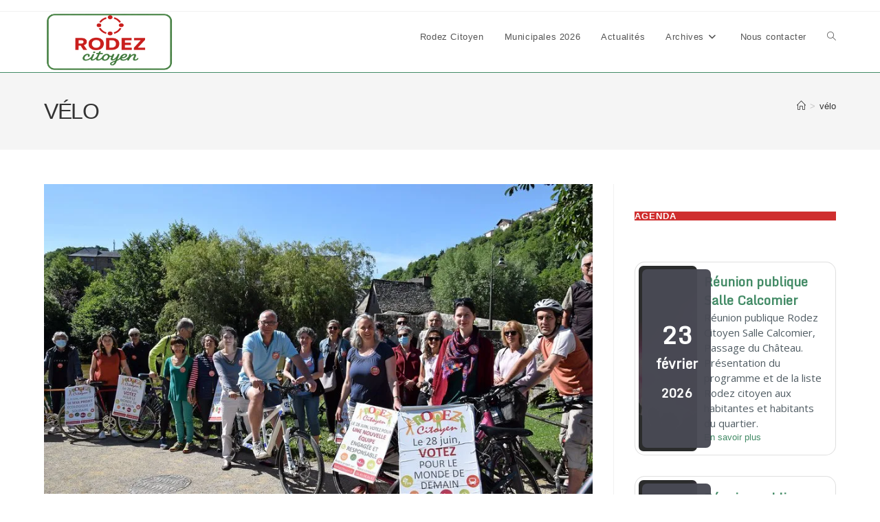

--- FILE ---
content_type: text/html; charset=UTF-8
request_url: https://www.rodezcitoyen.fr/tag/velo
body_size: 20773
content:
<!DOCTYPE html>
<html class="html" lang="fr-FR" itemscope itemtype="https://schema.org/WebSite">
<head>
	<meta charset="UTF-8">
	<link rel="profile" href="https://gmpg.org/xfn/11">

	<meta name='robots' content='index, follow, max-image-preview:large, max-snippet:-1, max-video-preview:-1' />
<meta name="viewport" content="width=device-width, initial-scale=1">
	<!-- This site is optimized with the Yoast SEO plugin v26.8 - https://yoast.com/product/yoast-seo-wordpress/ -->
	<title>Archives des vélo - Rodez Citoyen</title>
	<link rel="canonical" href="https://www.rodezcitoyen.fr/tag/velo" />
	<meta property="og:locale" content="fr_FR" />
	<meta property="og:type" content="article" />
	<meta property="og:title" content="Archives des vélo - Rodez Citoyen" />
	<meta property="og:url" content="https://www.rodezcitoyen.fr/tag/velo" />
	<meta property="og:site_name" content="Rodez Citoyen" />
	<meta property="og:image" content="https://i0.wp.com/www.rodezcitoyen.fr/wp-content/uploads/2019/07/xxxrku2k528gc0sck4.jpg?fit=1500%2C600&ssl=1" />
	<meta property="og:image:width" content="1500" />
	<meta property="og:image:height" content="600" />
	<meta property="og:image:type" content="image/jpeg" />
	<meta name="twitter:card" content="summary_large_image" />
	<meta name="twitter:site" content="@rodezCitoyen" />
	<script type="application/ld+json" class="yoast-schema-graph">{"@context":"https://schema.org","@graph":[{"@type":"CollectionPage","@id":"https://www.rodezcitoyen.fr/tag/velo","url":"https://www.rodezcitoyen.fr/tag/velo","name":"Archives des vélo - Rodez Citoyen","isPartOf":{"@id":"https://www.rodezcitoyen.fr/#website"},"primaryImageOfPage":{"@id":"https://www.rodezcitoyen.fr/tag/velo#primaryimage"},"image":{"@id":"https://www.rodezcitoyen.fr/tag/velo#primaryimage"},"thumbnailUrl":"https://i0.wp.com/www.rodezcitoyen.fr/wp-content/uploads/2020/06/article-depeche-15-juin.jpg?fit=885%2C500&ssl=1","breadcrumb":{"@id":"https://www.rodezcitoyen.fr/tag/velo#breadcrumb"},"inLanguage":"fr-FR"},{"@type":"ImageObject","inLanguage":"fr-FR","@id":"https://www.rodezcitoyen.fr/tag/velo#primaryimage","url":"https://i0.wp.com/www.rodezcitoyen.fr/wp-content/uploads/2020/06/article-depeche-15-juin.jpg?fit=885%2C500&ssl=1","contentUrl":"https://i0.wp.com/www.rodezcitoyen.fr/wp-content/uploads/2020/06/article-depeche-15-juin.jpg?fit=885%2C500&ssl=1","width":885,"height":500,"caption":"DSC_2096.JPG Reçu par mail le 20/04/2017 DSC_2096"},{"@type":"BreadcrumbList","@id":"https://www.rodezcitoyen.fr/tag/velo#breadcrumb","itemListElement":[{"@type":"ListItem","position":1,"name":"Accueil","item":"https://www.rodezcitoyen.fr/"},{"@type":"ListItem","position":2,"name":"vélo"}]},{"@type":"WebSite","@id":"https://www.rodezcitoyen.fr/#website","url":"https://www.rodezcitoyen.fr/","name":"Rodez Citoyen","description":"Agissons ensemble pour mieux vivre notre ville","publisher":{"@id":"https://www.rodezcitoyen.fr/#organization"},"potentialAction":[{"@type":"SearchAction","target":{"@type":"EntryPoint","urlTemplate":"https://www.rodezcitoyen.fr/?s={search_term_string}"},"query-input":{"@type":"PropertyValueSpecification","valueRequired":true,"valueName":"search_term_string"}}],"inLanguage":"fr-FR"},{"@type":"Organization","@id":"https://www.rodezcitoyen.fr/#organization","name":"Rodez Citoyen","url":"https://www.rodezcitoyen.fr/","logo":{"@type":"ImageObject","inLanguage":"fr-FR","@id":"https://www.rodezcitoyen.fr/#/schema/logo/image/","url":"https://i0.wp.com/www.rodezcitoyen.fr/wp-content/uploads/2020/07/logo.png?fit=932%2C569&ssl=1","contentUrl":"https://i0.wp.com/www.rodezcitoyen.fr/wp-content/uploads/2020/07/logo.png?fit=932%2C569&ssl=1","width":932,"height":569,"caption":"Rodez Citoyen"},"image":{"@id":"https://www.rodezcitoyen.fr/#/schema/logo/image/"},"sameAs":["https://www.facebook.com/rodezcitoyen","https://x.com/rodezCitoyen","https://www.instagram.com/rodezcitoyen","https://www.youtube.com/channel/UCbNIXgoaGv8lBCk4S0sVCDA"]},{"@type":"Event","name":"Tirage au sort citoyen","description":"Mercredi 14 janvier à 12h30 à la Maison des associations : tirage au sort de ruthénoises et ruthénois pour participer à la liste Rodez Citoyen pour les élections municipales du 15 [&hellip;]","url":"https://www.rodezcitoyen.fr/evenement/tirage-au-sort-citoyen-2/","eventAttendanceMode":"https://schema.org/OfflineEventAttendanceMode","eventStatus":"https://schema.org/EventScheduled","startDate":"2026-01-14T12:30:00+02:00","endDate":"2026-01-14T14:00:00+02:00","@id":"https://www.rodezcitoyen.fr/evenement/tirage-au-sort-citoyen-2#event"},{"@type":"Event","name":"Tirage au sort citoyen","description":"Mercredi 14 janvier à 12h30 à la Maison des associations&nbsp;: tirage au sort de ruthénoises et ruthénois pour participer à la liste Rodez Citoyen pour les élections municipales du 15 [&hellip;]","url":"https://www.rodezcitoyen.fr/evenement/tirage-au-sort-citoyen/","eventAttendanceMode":"https://schema.org/OfflineEventAttendanceMode","eventStatus":"https://schema.org/EventScheduled","startDate":"2026-01-14T12:30:00+02:00","endDate":"2026-01-14T14:00:00+02:00","@id":"https://www.rodezcitoyen.fr/evenement/tirage-au-sort-citoyen#event"},{"@type":"Event","name":"Élection du binôme tête de liste","description":"Élection sans candidat pour désigner le binôme tête de liste de la liste Rodez Citoyen.","url":"https://www.rodezcitoyen.fr/evenement/election-du-binome-tete-de-liste/","eventAttendanceMode":"https://schema.org/OfflineEventAttendanceMode","eventStatus":"https://schema.org/EventScheduled","startDate":"2026-01-18T14:00:00+02:00","endDate":"2026-01-18T17:00:00+02:00","@id":"https://www.rodezcitoyen.fr/evenement/election-du-binome-tete-de-liste#event"}]}</script>
	<!-- / Yoast SEO plugin. -->


<link rel='dns-prefetch' href='//www.rodezcitoyen.fr' />
<link rel='dns-prefetch' href='//www.googletagmanager.com' />
<link rel='dns-prefetch' href='//stats.wp.com' />
<link rel='preconnect' href='//c0.wp.com' />
<link rel='preconnect' href='//i0.wp.com' />
<link rel="alternate" type="application/rss+xml" title="Rodez Citoyen &raquo; Flux" href="https://www.rodezcitoyen.fr/feed" />
<link rel="alternate" type="application/rss+xml" title="Rodez Citoyen &raquo; Flux des commentaires" href="https://www.rodezcitoyen.fr/comments/feed" />
<link rel="alternate" type="text/calendar" title="Rodez Citoyen &raquo; Flux iCal" href="https://www.rodezcitoyen.fr/evenements/?ical=1" />
<link rel="alternate" type="application/rss+xml" title="Rodez Citoyen &raquo; Flux de l’étiquette vélo" href="https://www.rodezcitoyen.fr/tag/velo/feed" />
<style>
            .izbet-tooltip{
                --text-color: #247DE0;
                --border-color: #247DE0;
                --tooltip-text-color: #FFFFFF;
                --tooltip-background-color: rgba(0, 010, 030, .85);
                --tooltip-font-size: .8rem;
                --tooltip-padding: .6rem;
                --tooltip-border-radius: .3rem;
            }
        </style><style id='wp-img-auto-sizes-contain-inline-css'>
img:is([sizes=auto i],[sizes^="auto," i]){contain-intrinsic-size:3000px 1500px}
/*# sourceURL=wp-img-auto-sizes-contain-inline-css */
</style>
<style id='wp-emoji-styles-inline-css'>

	img.wp-smiley, img.emoji {
		display: inline !important;
		border: none !important;
		box-shadow: none !important;
		height: 1em !important;
		width: 1em !important;
		margin: 0 0.07em !important;
		vertical-align: -0.1em !important;
		background: none !important;
		padding: 0 !important;
	}
/*# sourceURL=wp-emoji-styles-inline-css */
</style>
<link rel='stylesheet' id='wp-block-library-css' href='https://c0.wp.com/c/6.9/wp-includes/css/dist/block-library/style.min.css' media='all' />
<style id='wp-block-library-theme-inline-css'>
.wp-block-audio :where(figcaption){color:#555;font-size:13px;text-align:center}.is-dark-theme .wp-block-audio :where(figcaption){color:#ffffffa6}.wp-block-audio{margin:0 0 1em}.wp-block-code{border:1px solid #ccc;border-radius:4px;font-family:Menlo,Consolas,monaco,monospace;padding:.8em 1em}.wp-block-embed :where(figcaption){color:#555;font-size:13px;text-align:center}.is-dark-theme .wp-block-embed :where(figcaption){color:#ffffffa6}.wp-block-embed{margin:0 0 1em}.blocks-gallery-caption{color:#555;font-size:13px;text-align:center}.is-dark-theme .blocks-gallery-caption{color:#ffffffa6}:root :where(.wp-block-image figcaption){color:#555;font-size:13px;text-align:center}.is-dark-theme :root :where(.wp-block-image figcaption){color:#ffffffa6}.wp-block-image{margin:0 0 1em}.wp-block-pullquote{border-bottom:4px solid;border-top:4px solid;color:currentColor;margin-bottom:1.75em}.wp-block-pullquote :where(cite),.wp-block-pullquote :where(footer),.wp-block-pullquote__citation{color:currentColor;font-size:.8125em;font-style:normal;text-transform:uppercase}.wp-block-quote{border-left:.25em solid;margin:0 0 1.75em;padding-left:1em}.wp-block-quote cite,.wp-block-quote footer{color:currentColor;font-size:.8125em;font-style:normal;position:relative}.wp-block-quote:where(.has-text-align-right){border-left:none;border-right:.25em solid;padding-left:0;padding-right:1em}.wp-block-quote:where(.has-text-align-center){border:none;padding-left:0}.wp-block-quote.is-large,.wp-block-quote.is-style-large,.wp-block-quote:where(.is-style-plain){border:none}.wp-block-search .wp-block-search__label{font-weight:700}.wp-block-search__button{border:1px solid #ccc;padding:.375em .625em}:where(.wp-block-group.has-background){padding:1.25em 2.375em}.wp-block-separator.has-css-opacity{opacity:.4}.wp-block-separator{border:none;border-bottom:2px solid;margin-left:auto;margin-right:auto}.wp-block-separator.has-alpha-channel-opacity{opacity:1}.wp-block-separator:not(.is-style-wide):not(.is-style-dots){width:100px}.wp-block-separator.has-background:not(.is-style-dots){border-bottom:none;height:1px}.wp-block-separator.has-background:not(.is-style-wide):not(.is-style-dots){height:2px}.wp-block-table{margin:0 0 1em}.wp-block-table td,.wp-block-table th{word-break:normal}.wp-block-table :where(figcaption){color:#555;font-size:13px;text-align:center}.is-dark-theme .wp-block-table :where(figcaption){color:#ffffffa6}.wp-block-video :where(figcaption){color:#555;font-size:13px;text-align:center}.is-dark-theme .wp-block-video :where(figcaption){color:#ffffffa6}.wp-block-video{margin:0 0 1em}:root :where(.wp-block-template-part.has-background){margin-bottom:0;margin-top:0;padding:1.25em 2.375em}
/*# sourceURL=/wp-includes/css/dist/block-library/theme.min.css */
</style>
<style id='classic-theme-styles-inline-css'>
/*! This file is auto-generated */
.wp-block-button__link{color:#fff;background-color:#32373c;border-radius:9999px;box-shadow:none;text-decoration:none;padding:calc(.667em + 2px) calc(1.333em + 2px);font-size:1.125em}.wp-block-file__button{background:#32373c;color:#fff;text-decoration:none}
/*# sourceURL=/wp-includes/css/classic-themes.min.css */
</style>
<link rel='stylesheet' id='mediaelement-css' href='https://c0.wp.com/c/6.9/wp-includes/js/mediaelement/mediaelementplayer-legacy.min.css' media='all' />
<link rel='stylesheet' id='wp-mediaelement-css' href='https://c0.wp.com/c/6.9/wp-includes/js/mediaelement/wp-mediaelement.min.css' media='all' />
<style id='jetpack-sharing-buttons-style-inline-css'>
.jetpack-sharing-buttons__services-list{display:flex;flex-direction:row;flex-wrap:wrap;gap:0;list-style-type:none;margin:5px;padding:0}.jetpack-sharing-buttons__services-list.has-small-icon-size{font-size:12px}.jetpack-sharing-buttons__services-list.has-normal-icon-size{font-size:16px}.jetpack-sharing-buttons__services-list.has-large-icon-size{font-size:24px}.jetpack-sharing-buttons__services-list.has-huge-icon-size{font-size:36px}@media print{.jetpack-sharing-buttons__services-list{display:none!important}}.editor-styles-wrapper .wp-block-jetpack-sharing-buttons{gap:0;padding-inline-start:0}ul.jetpack-sharing-buttons__services-list.has-background{padding:1.25em 2.375em}
/*# sourceURL=https://www.rodezcitoyen.fr/wp-content/plugins/jetpack/_inc/blocks/sharing-buttons/view.css */
</style>
<link rel='stylesheet' id='izbet-styles-css' href='https://www.rodezcitoyen.fr/wp-content/plugins/iz-block-editor-tooltips/assets/build/styles/styles.css?ver=1768136610' media='all' />
<style id='global-styles-inline-css'>
:root{--wp--preset--aspect-ratio--square: 1;--wp--preset--aspect-ratio--4-3: 4/3;--wp--preset--aspect-ratio--3-4: 3/4;--wp--preset--aspect-ratio--3-2: 3/2;--wp--preset--aspect-ratio--2-3: 2/3;--wp--preset--aspect-ratio--16-9: 16/9;--wp--preset--aspect-ratio--9-16: 9/16;--wp--preset--color--black: #000000;--wp--preset--color--cyan-bluish-gray: #abb8c3;--wp--preset--color--white: #ffffff;--wp--preset--color--pale-pink: #f78da7;--wp--preset--color--vivid-red: #cf2e2e;--wp--preset--color--luminous-vivid-orange: #ff6900;--wp--preset--color--luminous-vivid-amber: #fcb900;--wp--preset--color--light-green-cyan: #7bdcb5;--wp--preset--color--vivid-green-cyan: #00d084;--wp--preset--color--pale-cyan-blue: #8ed1fc;--wp--preset--color--vivid-cyan-blue: #0693e3;--wp--preset--color--vivid-purple: #9b51e0;--wp--preset--gradient--vivid-cyan-blue-to-vivid-purple: linear-gradient(135deg,rgb(6,147,227) 0%,rgb(155,81,224) 100%);--wp--preset--gradient--light-green-cyan-to-vivid-green-cyan: linear-gradient(135deg,rgb(122,220,180) 0%,rgb(0,208,130) 100%);--wp--preset--gradient--luminous-vivid-amber-to-luminous-vivid-orange: linear-gradient(135deg,rgb(252,185,0) 0%,rgb(255,105,0) 100%);--wp--preset--gradient--luminous-vivid-orange-to-vivid-red: linear-gradient(135deg,rgb(255,105,0) 0%,rgb(207,46,46) 100%);--wp--preset--gradient--very-light-gray-to-cyan-bluish-gray: linear-gradient(135deg,rgb(238,238,238) 0%,rgb(169,184,195) 100%);--wp--preset--gradient--cool-to-warm-spectrum: linear-gradient(135deg,rgb(74,234,220) 0%,rgb(151,120,209) 20%,rgb(207,42,186) 40%,rgb(238,44,130) 60%,rgb(251,105,98) 80%,rgb(254,248,76) 100%);--wp--preset--gradient--blush-light-purple: linear-gradient(135deg,rgb(255,206,236) 0%,rgb(152,150,240) 100%);--wp--preset--gradient--blush-bordeaux: linear-gradient(135deg,rgb(254,205,165) 0%,rgb(254,45,45) 50%,rgb(107,0,62) 100%);--wp--preset--gradient--luminous-dusk: linear-gradient(135deg,rgb(255,203,112) 0%,rgb(199,81,192) 50%,rgb(65,88,208) 100%);--wp--preset--gradient--pale-ocean: linear-gradient(135deg,rgb(255,245,203) 0%,rgb(182,227,212) 50%,rgb(51,167,181) 100%);--wp--preset--gradient--electric-grass: linear-gradient(135deg,rgb(202,248,128) 0%,rgb(113,206,126) 100%);--wp--preset--gradient--midnight: linear-gradient(135deg,rgb(2,3,129) 0%,rgb(40,116,252) 100%);--wp--preset--font-size--small: 13px;--wp--preset--font-size--medium: 20px;--wp--preset--font-size--large: 36px;--wp--preset--font-size--x-large: 42px;--wp--preset--spacing--20: 0.44rem;--wp--preset--spacing--30: 0.67rem;--wp--preset--spacing--40: 1rem;--wp--preset--spacing--50: 1.5rem;--wp--preset--spacing--60: 2.25rem;--wp--preset--spacing--70: 3.38rem;--wp--preset--spacing--80: 5.06rem;--wp--preset--shadow--natural: 6px 6px 9px rgba(0, 0, 0, 0.2);--wp--preset--shadow--deep: 12px 12px 50px rgba(0, 0, 0, 0.4);--wp--preset--shadow--sharp: 6px 6px 0px rgba(0, 0, 0, 0.2);--wp--preset--shadow--outlined: 6px 6px 0px -3px rgb(255, 255, 255), 6px 6px rgb(0, 0, 0);--wp--preset--shadow--crisp: 6px 6px 0px rgb(0, 0, 0);}:where(.is-layout-flex){gap: 0.5em;}:where(.is-layout-grid){gap: 0.5em;}body .is-layout-flex{display: flex;}.is-layout-flex{flex-wrap: wrap;align-items: center;}.is-layout-flex > :is(*, div){margin: 0;}body .is-layout-grid{display: grid;}.is-layout-grid > :is(*, div){margin: 0;}:where(.wp-block-columns.is-layout-flex){gap: 2em;}:where(.wp-block-columns.is-layout-grid){gap: 2em;}:where(.wp-block-post-template.is-layout-flex){gap: 1.25em;}:where(.wp-block-post-template.is-layout-grid){gap: 1.25em;}.has-black-color{color: var(--wp--preset--color--black) !important;}.has-cyan-bluish-gray-color{color: var(--wp--preset--color--cyan-bluish-gray) !important;}.has-white-color{color: var(--wp--preset--color--white) !important;}.has-pale-pink-color{color: var(--wp--preset--color--pale-pink) !important;}.has-vivid-red-color{color: var(--wp--preset--color--vivid-red) !important;}.has-luminous-vivid-orange-color{color: var(--wp--preset--color--luminous-vivid-orange) !important;}.has-luminous-vivid-amber-color{color: var(--wp--preset--color--luminous-vivid-amber) !important;}.has-light-green-cyan-color{color: var(--wp--preset--color--light-green-cyan) !important;}.has-vivid-green-cyan-color{color: var(--wp--preset--color--vivid-green-cyan) !important;}.has-pale-cyan-blue-color{color: var(--wp--preset--color--pale-cyan-blue) !important;}.has-vivid-cyan-blue-color{color: var(--wp--preset--color--vivid-cyan-blue) !important;}.has-vivid-purple-color{color: var(--wp--preset--color--vivid-purple) !important;}.has-black-background-color{background-color: var(--wp--preset--color--black) !important;}.has-cyan-bluish-gray-background-color{background-color: var(--wp--preset--color--cyan-bluish-gray) !important;}.has-white-background-color{background-color: var(--wp--preset--color--white) !important;}.has-pale-pink-background-color{background-color: var(--wp--preset--color--pale-pink) !important;}.has-vivid-red-background-color{background-color: var(--wp--preset--color--vivid-red) !important;}.has-luminous-vivid-orange-background-color{background-color: var(--wp--preset--color--luminous-vivid-orange) !important;}.has-luminous-vivid-amber-background-color{background-color: var(--wp--preset--color--luminous-vivid-amber) !important;}.has-light-green-cyan-background-color{background-color: var(--wp--preset--color--light-green-cyan) !important;}.has-vivid-green-cyan-background-color{background-color: var(--wp--preset--color--vivid-green-cyan) !important;}.has-pale-cyan-blue-background-color{background-color: var(--wp--preset--color--pale-cyan-blue) !important;}.has-vivid-cyan-blue-background-color{background-color: var(--wp--preset--color--vivid-cyan-blue) !important;}.has-vivid-purple-background-color{background-color: var(--wp--preset--color--vivid-purple) !important;}.has-black-border-color{border-color: var(--wp--preset--color--black) !important;}.has-cyan-bluish-gray-border-color{border-color: var(--wp--preset--color--cyan-bluish-gray) !important;}.has-white-border-color{border-color: var(--wp--preset--color--white) !important;}.has-pale-pink-border-color{border-color: var(--wp--preset--color--pale-pink) !important;}.has-vivid-red-border-color{border-color: var(--wp--preset--color--vivid-red) !important;}.has-luminous-vivid-orange-border-color{border-color: var(--wp--preset--color--luminous-vivid-orange) !important;}.has-luminous-vivid-amber-border-color{border-color: var(--wp--preset--color--luminous-vivid-amber) !important;}.has-light-green-cyan-border-color{border-color: var(--wp--preset--color--light-green-cyan) !important;}.has-vivid-green-cyan-border-color{border-color: var(--wp--preset--color--vivid-green-cyan) !important;}.has-pale-cyan-blue-border-color{border-color: var(--wp--preset--color--pale-cyan-blue) !important;}.has-vivid-cyan-blue-border-color{border-color: var(--wp--preset--color--vivid-cyan-blue) !important;}.has-vivid-purple-border-color{border-color: var(--wp--preset--color--vivid-purple) !important;}.has-vivid-cyan-blue-to-vivid-purple-gradient-background{background: var(--wp--preset--gradient--vivid-cyan-blue-to-vivid-purple) !important;}.has-light-green-cyan-to-vivid-green-cyan-gradient-background{background: var(--wp--preset--gradient--light-green-cyan-to-vivid-green-cyan) !important;}.has-luminous-vivid-amber-to-luminous-vivid-orange-gradient-background{background: var(--wp--preset--gradient--luminous-vivid-amber-to-luminous-vivid-orange) !important;}.has-luminous-vivid-orange-to-vivid-red-gradient-background{background: var(--wp--preset--gradient--luminous-vivid-orange-to-vivid-red) !important;}.has-very-light-gray-to-cyan-bluish-gray-gradient-background{background: var(--wp--preset--gradient--very-light-gray-to-cyan-bluish-gray) !important;}.has-cool-to-warm-spectrum-gradient-background{background: var(--wp--preset--gradient--cool-to-warm-spectrum) !important;}.has-blush-light-purple-gradient-background{background: var(--wp--preset--gradient--blush-light-purple) !important;}.has-blush-bordeaux-gradient-background{background: var(--wp--preset--gradient--blush-bordeaux) !important;}.has-luminous-dusk-gradient-background{background: var(--wp--preset--gradient--luminous-dusk) !important;}.has-pale-ocean-gradient-background{background: var(--wp--preset--gradient--pale-ocean) !important;}.has-electric-grass-gradient-background{background: var(--wp--preset--gradient--electric-grass) !important;}.has-midnight-gradient-background{background: var(--wp--preset--gradient--midnight) !important;}.has-small-font-size{font-size: var(--wp--preset--font-size--small) !important;}.has-medium-font-size{font-size: var(--wp--preset--font-size--medium) !important;}.has-large-font-size{font-size: var(--wp--preset--font-size--large) !important;}.has-x-large-font-size{font-size: var(--wp--preset--font-size--x-large) !important;}
:where(.wp-block-post-template.is-layout-flex){gap: 1.25em;}:where(.wp-block-post-template.is-layout-grid){gap: 1.25em;}
:where(.wp-block-term-template.is-layout-flex){gap: 1.25em;}:where(.wp-block-term-template.is-layout-grid){gap: 1.25em;}
:where(.wp-block-columns.is-layout-flex){gap: 2em;}:where(.wp-block-columns.is-layout-grid){gap: 2em;}
:root :where(.wp-block-pullquote){font-size: 1.5em;line-height: 1.6;}
/*# sourceURL=global-styles-inline-css */
</style>
<link rel='stylesheet' id='yop-public-css' href='https://www.rodezcitoyen.fr/wp-content/plugins/yop-poll/public/assets/css/yop-poll-public-6.5.39.css?ver=6.9' media='all' />
<link rel='stylesheet' id='tribe-events-v2-single-skeleton-css' href='https://www.rodezcitoyen.fr/wp-content/plugins/the-events-calendar/build/css/tribe-events-single-skeleton.css?ver=6.15.15' media='all' />
<link rel='stylesheet' id='tribe-events-v2-single-skeleton-full-css' href='https://www.rodezcitoyen.fr/wp-content/plugins/the-events-calendar/build/css/tribe-events-single-full.css?ver=6.15.15' media='all' />
<link rel='stylesheet' id='tec-events-elementor-widgets-base-styles-css' href='https://www.rodezcitoyen.fr/wp-content/plugins/the-events-calendar/build/css/integrations/plugins/elementor/widgets/widget-base.css?ver=6.15.15' media='all' />
<link rel='stylesheet' id='font-awesome-css' href='https://www.rodezcitoyen.fr/wp-content/themes/oceanwp/assets/fonts/fontawesome/css/all.min.css?ver=6.7.2' media='all' />
<link rel='stylesheet' id='simple-line-icons-css' href='https://www.rodezcitoyen.fr/wp-content/themes/oceanwp/assets/css/third/simple-line-icons.min.css?ver=2.4.0' media='all' />
<link rel='stylesheet' id='oceanwp-style-css' href='https://www.rodezcitoyen.fr/wp-content/themes/oceanwp/assets/css/style.min.css?ver=4.1.4' media='all' />
<link rel='stylesheet' id='newsletter-css' href='https://www.rodezcitoyen.fr/wp-content/plugins/newsletter/style.css?ver=9.1.0' media='all' />
<link rel='stylesheet' id='myStyleSheets-css' href='https://www.rodezcitoyen.fr/wp-content/plugins/wp-latest-posts/css/wplp_front.css?ver=5.0.11' media='all' />
<script src="https://c0.wp.com/c/6.9/wp-includes/js/jquery/jquery.min.js" id="jquery-core-js"></script>
<script src="https://c0.wp.com/c/6.9/wp-includes/js/jquery/jquery-migrate.min.js" id="jquery-migrate-js"></script>
<script id="yop-public-js-extra">
var objectL10n = {"yopPollParams":{"urlParams":{"ajax":"https://www.rodezcitoyen.fr/wp-admin/admin-ajax.php","wpLogin":"https://www.rodezcitoyen.fr/wp-login.php?redirect_to=https%3A%2F%2Fwww.rodezcitoyen.fr%2Fwp-admin%2Fadmin-ajax.php%3Faction%3Dyop_poll_record_wordpress_vote"},"apiParams":{"reCaptcha":{"siteKey":""},"reCaptchaV2Invisible":{"siteKey":""},"reCaptchaV3":{"siteKey":""},"hCaptcha":{"siteKey":""},"cloudflareTurnstile":{"siteKey":""}},"captchaParams":{"imgPath":"https://www.rodezcitoyen.fr/wp-content/plugins/yop-poll/public/assets/img/","url":"https://www.rodezcitoyen.fr/wp-content/plugins/yop-poll/app.php","accessibilityAlt":"Sound icon","accessibilityTitle":"Accessibility option: listen to a question and answer it!","accessibilityDescription":"Type below the \u003Cstrong\u003Eanswer\u003C/strong\u003E to what you hear. Numbers or words:","explanation":"Click or touch the \u003Cstrong\u003EANSWER\u003C/strong\u003E","refreshAlt":"Refresh/reload icon","refreshTitle":"Refresh/reload: get new images and accessibility option!"},"voteParams":{"invalidPoll":"Invalid Poll","noAnswersSelected":"No answer selected","minAnswersRequired":"At least {min_answers_allowed} answer(s) required","maxAnswersRequired":"A max of {max_answers_allowed} answer(s) accepted","noAnswerForOther":"No other answer entered","noValueForCustomField":"{custom_field_name} is required","tooManyCharsForCustomField":"Text for {custom_field_name} is too long","consentNotChecked":"You must agree to our terms and conditions","noCaptchaSelected":"Captcha is required","thankYou":"Thank you for your vote"},"resultsParams":{"singleVote":"vote","multipleVotes":"votes","singleAnswer":"answer","multipleAnswers":"answers"}}};
//# sourceURL=yop-public-js-extra
</script>
<script src="https://www.rodezcitoyen.fr/wp-content/plugins/yop-poll/public/assets/js/yop-poll-public-6.5.39.min.js?ver=6.9" id="yop-public-js"></script>

<!-- Extrait de code de la balise Google (gtag.js) ajouté par Site Kit -->
<!-- Extrait Google Analytics ajouté par Site Kit -->
<script src="https://www.googletagmanager.com/gtag/js?id=GT-KT59RH2" id="google_gtagjs-js" async></script>
<script id="google_gtagjs-js-after">
window.dataLayer = window.dataLayer || [];function gtag(){dataLayer.push(arguments);}
gtag("set","linker",{"domains":["www.rodezcitoyen.fr"]});
gtag("js", new Date());
gtag("set", "developer_id.dZTNiMT", true);
gtag("config", "GT-KT59RH2");
//# sourceURL=google_gtagjs-js-after
</script>

<!-- OG: 3.3.8 -->
<meta property="og:image" content="https://i0.wp.com/www.rodezcitoyen.fr/wp-content/uploads/2026/01/cropped-Logo-de-Rodez-citoyen.png?fit=512%2C512&amp;ssl=1"><meta property="og:type" content="website"><meta property="og:locale" content="fr_FR"><meta property="og:site_name" content="Rodez Citoyen"><meta property="og:url" content="https://www.rodezcitoyen.fr/tag/velo"><meta property="og:title" content="Archives des vélo - Rodez Citoyen">

<meta property="twitter:partner" content="ogwp"><meta property="twitter:title" content="Archives des vélo - Rodez Citoyen"><meta property="twitter:url" content="https://www.rodezcitoyen.fr/tag/velo">
<meta itemprop="image" content="https://i0.wp.com/www.rodezcitoyen.fr/wp-content/uploads/2026/01/cropped-Logo-de-Rodez-citoyen.png?fit=512%2C512&amp;ssl=1"><meta itemprop="name" content="Archives des vélo - Rodez Citoyen">
<!-- /OG -->

<link rel="https://api.w.org/" href="https://www.rodezcitoyen.fr/wp-json/" /><link rel="alternate" title="JSON" type="application/json" href="https://www.rodezcitoyen.fr/wp-json/wp/v2/tags/76" /><link rel="EditURI" type="application/rsd+xml" title="RSD" href="https://www.rodezcitoyen.fr/xmlrpc.php?rsd" />
<meta name="generator" content="WordPress 6.9" />
<meta name="generator" content="Site Kit by Google 1.170.0" /><meta name="tec-api-version" content="v1"><meta name="tec-api-origin" content="https://www.rodezcitoyen.fr"><link rel="alternate" href="https://www.rodezcitoyen.fr/wp-json/tribe/events/v1/events/?tags=velo" />	<style>img#wpstats{display:none}</style>
		<meta name="generator" content="Elementor 3.34.4; features: additional_custom_breakpoints; settings: css_print_method-external, google_font-enabled, font_display-auto">
			<style>
				.e-con.e-parent:nth-of-type(n+4):not(.e-lazyloaded):not(.e-no-lazyload),
				.e-con.e-parent:nth-of-type(n+4):not(.e-lazyloaded):not(.e-no-lazyload) * {
					background-image: none !important;
				}
				@media screen and (max-height: 1024px) {
					.e-con.e-parent:nth-of-type(n+3):not(.e-lazyloaded):not(.e-no-lazyload),
					.e-con.e-parent:nth-of-type(n+3):not(.e-lazyloaded):not(.e-no-lazyload) * {
						background-image: none !important;
					}
				}
				@media screen and (max-height: 640px) {
					.e-con.e-parent:nth-of-type(n+2):not(.e-lazyloaded):not(.e-no-lazyload),
					.e-con.e-parent:nth-of-type(n+2):not(.e-lazyloaded):not(.e-no-lazyload) * {
						background-image: none !important;
					}
				}
			</style>
			<link rel="icon" href="https://i0.wp.com/www.rodezcitoyen.fr/wp-content/uploads/2026/01/cropped-Logo-de-Rodez-citoyen.png?fit=32%2C32&#038;ssl=1" sizes="32x32" />
<link rel="icon" href="https://i0.wp.com/www.rodezcitoyen.fr/wp-content/uploads/2026/01/cropped-Logo-de-Rodez-citoyen.png?fit=192%2C192&#038;ssl=1" sizes="192x192" />
<link rel="apple-touch-icon" href="https://i0.wp.com/www.rodezcitoyen.fr/wp-content/uploads/2026/01/cropped-Logo-de-Rodez-citoyen.png?fit=180%2C180&#038;ssl=1" />
<meta name="msapplication-TileImage" content="https://i0.wp.com/www.rodezcitoyen.fr/wp-content/uploads/2026/01/cropped-Logo-de-Rodez-citoyen.png?fit=270%2C270&#038;ssl=1" />
<!-- OceanWP CSS -->
<style type="text/css">
/* Colors */a:hover,a.light:hover,.theme-heading .text::before,.theme-heading .text::after,#top-bar-content >a:hover,#top-bar-social li.oceanwp-email a:hover,#site-navigation-wrap .dropdown-menu >li >a:hover,#site-header.medium-header #medium-searchform button:hover,.oceanwp-mobile-menu-icon a:hover,.blog-entry.post .blog-entry-header .entry-title a:hover,.blog-entry.post .blog-entry-readmore a:hover,.blog-entry.thumbnail-entry .blog-entry-category a,ul.meta li a:hover,.dropcap,.single nav.post-navigation .nav-links .title,body .related-post-title a:hover,body #wp-calendar caption,body .contact-info-widget.default i,body .contact-info-widget.big-icons i,body .custom-links-widget .oceanwp-custom-links li a:hover,body .custom-links-widget .oceanwp-custom-links li a:hover:before,body .posts-thumbnails-widget li a:hover,body .social-widget li.oceanwp-email a:hover,.comment-author .comment-meta .comment-reply-link,#respond #cancel-comment-reply-link:hover,#footer-widgets .footer-box a:hover,#footer-bottom a:hover,#footer-bottom #footer-bottom-menu a:hover,.sidr a:hover,.sidr-class-dropdown-toggle:hover,.sidr-class-menu-item-has-children.active >a,.sidr-class-menu-item-has-children.active >a >.sidr-class-dropdown-toggle,input[type=checkbox]:checked:before{color:#000000}.single nav.post-navigation .nav-links .title .owp-icon use,.blog-entry.post .blog-entry-readmore a:hover .owp-icon use,body .contact-info-widget.default .owp-icon use,body .contact-info-widget.big-icons .owp-icon use{stroke:#000000}input[type="button"],input[type="reset"],input[type="submit"],button[type="submit"],.button,#site-navigation-wrap .dropdown-menu >li.btn >a >span,.thumbnail:hover i,.thumbnail:hover .link-post-svg-icon,.post-quote-content,.omw-modal .omw-close-modal,body .contact-info-widget.big-icons li:hover i,body .contact-info-widget.big-icons li:hover .owp-icon,body div.wpforms-container-full .wpforms-form input[type=submit],body div.wpforms-container-full .wpforms-form button[type=submit],body div.wpforms-container-full .wpforms-form .wpforms-page-button,.woocommerce-cart .wp-element-button,.woocommerce-checkout .wp-element-button,.wp-block-button__link{background-color:#000000}.widget-title{border-color:#000000}blockquote{border-color:#000000}.wp-block-quote{border-color:#000000}#searchform-dropdown{border-color:#000000}.dropdown-menu .sub-menu{border-color:#000000}.blog-entry.large-entry .blog-entry-readmore a:hover{border-color:#000000}.oceanwp-newsletter-form-wrap input[type="email"]:focus{border-color:#000000}.social-widget li.oceanwp-email a:hover{border-color:#000000}#respond #cancel-comment-reply-link:hover{border-color:#000000}body .contact-info-widget.big-icons li:hover i{border-color:#000000}body .contact-info-widget.big-icons li:hover .owp-icon{border-color:#000000}#footer-widgets .oceanwp-newsletter-form-wrap input[type="email"]:focus{border-color:#000000}input[type="button"]:hover,input[type="reset"]:hover,input[type="submit"]:hover,button[type="submit"]:hover,input[type="button"]:focus,input[type="reset"]:focus,input[type="submit"]:focus,button[type="submit"]:focus,.button:hover,.button:focus,#site-navigation-wrap .dropdown-menu >li.btn >a:hover >span,.post-quote-author,.omw-modal .omw-close-modal:hover,body div.wpforms-container-full .wpforms-form input[type=submit]:hover,body div.wpforms-container-full .wpforms-form button[type=submit]:hover,body div.wpforms-container-full .wpforms-form .wpforms-page-button:hover,.woocommerce-cart .wp-element-button:hover,.woocommerce-checkout .wp-element-button:hover,.wp-block-button__link:hover{background-color:#d22020}a:hover{color:#000000}a:hover .owp-icon use{stroke:#000000}body .theme-button,body input[type="submit"],body button[type="submit"],body button,body .button,body div.wpforms-container-full .wpforms-form input[type=submit],body div.wpforms-container-full .wpforms-form button[type=submit],body div.wpforms-container-full .wpforms-form .wpforms-page-button,.woocommerce-cart .wp-element-button,.woocommerce-checkout .wp-element-button,.wp-block-button__link{border-color:#ffffff}body .theme-button:hover,body input[type="submit"]:hover,body button[type="submit"]:hover,body button:hover,body .button:hover,body div.wpforms-container-full .wpforms-form input[type=submit]:hover,body div.wpforms-container-full .wpforms-form input[type=submit]:active,body div.wpforms-container-full .wpforms-form button[type=submit]:hover,body div.wpforms-container-full .wpforms-form button[type=submit]:active,body div.wpforms-container-full .wpforms-form .wpforms-page-button:hover,body div.wpforms-container-full .wpforms-form .wpforms-page-button:active,.woocommerce-cart .wp-element-button:hover,.woocommerce-checkout .wp-element-button:hover,.wp-block-button__link:hover{border-color:#ffffff}body{color:#000000}/* OceanWP Style Settings CSS */.theme-button,input[type="submit"],button[type="submit"],button,.button,body div.wpforms-container-full .wpforms-form input[type=submit],body div.wpforms-container-full .wpforms-form button[type=submit],body div.wpforms-container-full .wpforms-form .wpforms-page-button{border-style:solid}.theme-button,input[type="submit"],button[type="submit"],button,.button,body div.wpforms-container-full .wpforms-form input[type=submit],body div.wpforms-container-full .wpforms-form button[type=submit],body div.wpforms-container-full .wpforms-form .wpforms-page-button{border-width:1px}form input[type="text"],form input[type="password"],form input[type="email"],form input[type="url"],form input[type="date"],form input[type="month"],form input[type="time"],form input[type="datetime"],form input[type="datetime-local"],form input[type="week"],form input[type="number"],form input[type="search"],form input[type="tel"],form input[type="color"],form select,form textarea,.woocommerce .woocommerce-checkout .select2-container--default .select2-selection--single{border-style:solid}body div.wpforms-container-full .wpforms-form input[type=date],body div.wpforms-container-full .wpforms-form input[type=datetime],body div.wpforms-container-full .wpforms-form input[type=datetime-local],body div.wpforms-container-full .wpforms-form input[type=email],body div.wpforms-container-full .wpforms-form input[type=month],body div.wpforms-container-full .wpforms-form input[type=number],body div.wpforms-container-full .wpforms-form input[type=password],body div.wpforms-container-full .wpforms-form input[type=range],body div.wpforms-container-full .wpforms-form input[type=search],body div.wpforms-container-full .wpforms-form input[type=tel],body div.wpforms-container-full .wpforms-form input[type=text],body div.wpforms-container-full .wpforms-form input[type=time],body div.wpforms-container-full .wpforms-form input[type=url],body div.wpforms-container-full .wpforms-form input[type=week],body div.wpforms-container-full .wpforms-form select,body div.wpforms-container-full .wpforms-form textarea{border-style:solid}form input[type="text"],form input[type="password"],form input[type="email"],form input[type="url"],form input[type="date"],form input[type="month"],form input[type="time"],form input[type="datetime"],form input[type="datetime-local"],form input[type="week"],form input[type="number"],form input[type="search"],form input[type="tel"],form input[type="color"],form select,form textarea{border-radius:3px}body div.wpforms-container-full .wpforms-form input[type=date],body div.wpforms-container-full .wpforms-form input[type=datetime],body div.wpforms-container-full .wpforms-form input[type=datetime-local],body div.wpforms-container-full .wpforms-form input[type=email],body div.wpforms-container-full .wpforms-form input[type=month],body div.wpforms-container-full .wpforms-form input[type=number],body div.wpforms-container-full .wpforms-form input[type=password],body div.wpforms-container-full .wpforms-form input[type=range],body div.wpforms-container-full .wpforms-form input[type=search],body div.wpforms-container-full .wpforms-form input[type=tel],body div.wpforms-container-full .wpforms-form input[type=text],body div.wpforms-container-full .wpforms-form input[type=time],body div.wpforms-container-full .wpforms-form input[type=url],body div.wpforms-container-full .wpforms-form input[type=week],body div.wpforms-container-full .wpforms-form select,body div.wpforms-container-full .wpforms-form textarea{border-radius:3px}/* Header */#site-header.has-header-media .overlay-header-media{background-color:rgba(0,0,0,0.5)}#site-header{border-color:#438b66}#site-logo #site-logo-inner a img,#site-header.center-header #site-navigation-wrap .middle-site-logo a img{max-width:190px}#site-logo a.site-logo-text{color:#d22020}/* Blog CSS */.ocean-single-post-header ul.meta-item li a:hover{color:#333333}/* Sidebar */@media (max-width:480px){.widget-area{padding:0 0 0 29px!important}}/* Typography */body{font-family:Arial,Helvetica,sans-serif;font-size:16px;line-height:1.8}h1,h2,h3,h4,h5,h6,.theme-heading,.widget-title,.oceanwp-widget-recent-posts-title,.comment-reply-title,.entry-title,.sidebar-box .widget-title{font-family:Arial,Helvetica,sans-serif;line-height:1.4;font-weight:500}h1{font-family:Arial,Helvetica,sans-serif;font-size:44px;line-height:3.5;letter-spacing:-1.3px;text-transform:uppercase}h2{font-family:Verdana,Geneva,sans-serif;font-size:20px;line-height:1.4}h3{font-size:18px;line-height:1.4}h4{font-size:17px;line-height:1.4}h5{font-size:14px;line-height:1.4}h6{font-size:15px;line-height:1.4}.page-header .page-header-title,.page-header.background-image-page-header .page-header-title{font-size:32px;line-height:1.4}.page-header .page-subheading{font-size:15px;line-height:1.8}.site-breadcrumbs,.site-breadcrumbs a{font-size:13px;line-height:1.4}#top-bar-content,#top-bar-social-alt{font-size:12px;line-height:1.8}#site-logo a.site-logo-text{font-size:24px;line-height:1.8}.dropdown-menu ul li a.menu-link,#site-header.full_screen-header .fs-dropdown-menu ul.sub-menu li a{font-size:12px;line-height:1.2;letter-spacing:.6px}.sidr-class-dropdown-menu li a,a.sidr-class-toggle-sidr-close,#mobile-dropdown ul li a,body #mobile-fullscreen ul li a{font-size:15px;line-height:1.8}.blog-entry.post .blog-entry-header .entry-title a{font-size:24px;line-height:1.4}.ocean-single-post-header .single-post-title{font-size:34px;line-height:1.4;letter-spacing:.6px}.ocean-single-post-header ul.meta-item li,.ocean-single-post-header ul.meta-item li a{font-size:13px;line-height:1.4;letter-spacing:.6px}.ocean-single-post-header .post-author-name,.ocean-single-post-header .post-author-name a{font-size:14px;line-height:1.4;letter-spacing:.6px}.ocean-single-post-header .post-author-description{font-size:12px;line-height:1.4;letter-spacing:.6px}.single-post .entry-title{line-height:1.4;letter-spacing:.6px}.single-post ul.meta li,.single-post ul.meta li a{font-size:14px;line-height:1.4;letter-spacing:.6px}.sidebar-box .widget-title,.sidebar-box.widget_block .wp-block-heading{font-size:13px;line-height:1;letter-spacing:1px}#footer-widgets .footer-box .widget-title{font-size:13px;line-height:1;letter-spacing:1px}#footer-bottom #copyright{font-size:12px;line-height:1}#footer-bottom #footer-bottom-menu{font-size:12px;line-height:1}.woocommerce-store-notice.demo_store{line-height:2;letter-spacing:1.5px}.demo_store .woocommerce-store-notice__dismiss-link{line-height:2;letter-spacing:1.5px}.woocommerce ul.products li.product li.title h2,.woocommerce ul.products li.product li.title a{font-size:14px;line-height:1.5}.woocommerce ul.products li.product li.category,.woocommerce ul.products li.product li.category a{font-size:12px;line-height:1}.woocommerce ul.products li.product .price{font-size:18px;line-height:1}.woocommerce ul.products li.product .button,.woocommerce ul.products li.product .product-inner .added_to_cart{font-size:12px;line-height:1.5;letter-spacing:1px}.woocommerce ul.products li.owp-woo-cond-notice span,.woocommerce ul.products li.owp-woo-cond-notice a{font-size:16px;line-height:1;letter-spacing:1px;font-weight:600;text-transform:capitalize}.woocommerce div.product .product_title{font-size:24px;line-height:1.4;letter-spacing:.6px}.woocommerce div.product p.price{font-size:36px;line-height:1}.woocommerce .owp-btn-normal .summary form button.button,.woocommerce .owp-btn-big .summary form button.button,.woocommerce .owp-btn-very-big .summary form button.button{font-size:12px;line-height:1.5;letter-spacing:1px;text-transform:uppercase}.woocommerce div.owp-woo-single-cond-notice span,.woocommerce div.owp-woo-single-cond-notice a{font-size:18px;line-height:2;letter-spacing:1.5px;font-weight:600;text-transform:capitalize}
</style></head>

<body class="archive tag tag-velo tag-76 wp-custom-logo wp-embed-responsive wp-theme-oceanwp tribe-no-js page-template-oceanwp oceanwp-theme dropdown-mobile default-breakpoint has-sidebar content-right-sidebar has-topbar has-breadcrumbs elementor-default elementor-kit-762" itemscope="itemscope" itemtype="https://schema.org/Blog">

	
	
	<div id="outer-wrap" class="site clr">

		<a class="skip-link screen-reader-text" href="#main">Skip to content</a>

		
		<div id="wrap" class="clr">

			

<div id="top-bar-wrap" class="clr">

	<div id="top-bar" class="clr container has-no-content">

		
		<div id="top-bar-inner" class="clr">

			

		</div><!-- #top-bar-inner -->

		
	</div><!-- #top-bar -->

</div><!-- #top-bar-wrap -->


			
<header id="site-header" class="minimal-header clr" data-height="74" itemscope="itemscope" itemtype="https://schema.org/WPHeader" role="banner">

	
					
			<div id="site-header-inner" class="clr container">

				
				

<div id="site-logo" class="clr" itemscope itemtype="https://schema.org/Brand" >

	
	<div id="site-logo-inner" class="clr">

		<a href="https://www.rodezcitoyen.fr/" class="custom-logo-link" rel="home"><img width="1268" height="584" src="https://i0.wp.com/www.rodezcitoyen.fr/wp-content/uploads/2026/01/cropped-logoRC_mini-1.png?fit=1268%2C584&amp;ssl=1" class="custom-logo" alt="Rodez Citoyen" decoding="async" srcset="https://i0.wp.com/www.rodezcitoyen.fr/wp-content/uploads/2026/01/cropped-logoRC_mini-1.png?w=1268&amp;ssl=1 1268w, https://i0.wp.com/www.rodezcitoyen.fr/wp-content/uploads/2026/01/cropped-logoRC_mini-1.png?resize=300%2C138&amp;ssl=1 300w, https://i0.wp.com/www.rodezcitoyen.fr/wp-content/uploads/2026/01/cropped-logoRC_mini-1.png?resize=1024%2C472&amp;ssl=1 1024w, https://i0.wp.com/www.rodezcitoyen.fr/wp-content/uploads/2026/01/cropped-logoRC_mini-1.png?resize=768%2C354&amp;ssl=1 768w" sizes="(max-width: 1268px) 100vw, 1268px" /></a>
	</div><!-- #site-logo-inner -->

	
	
</div><!-- #site-logo -->

			<div id="site-navigation-wrap" class="clr">
			
			
			
			<nav id="site-navigation" class="navigation main-navigation clr" itemscope="itemscope" itemtype="https://schema.org/SiteNavigationElement" role="navigation" >

				<ul id="menu-editorial" class="main-menu dropdown-menu sf-menu"><li id="menu-item-185" class="menu-item menu-item-type-custom menu-item-object-custom menu-item-home menu-item-185"><a href="http://www.rodezcitoyen.fr" class="menu-link"><span class="text-wrap">Rodez Citoyen</span></a></li><li id="menu-item-7455" class="menu-item menu-item-type-post_type menu-item-object-page menu-item-home menu-item-7455"><a href="https://www.rodezcitoyen.fr/" class="menu-link"><span class="text-wrap">Municipales 2026</span></a></li><li id="menu-item-7396" class="menu-item menu-item-type-taxonomy menu-item-object-category menu-item-7396"><a href="https://www.rodezcitoyen.fr/category/actualites" class="menu-link"><span class="text-wrap">Actualités</span></a></li><li id="menu-item-7395" class="menu-item menu-item-type-taxonomy menu-item-object-category menu-item-has-children dropdown menu-item-7395"><a href="https://www.rodezcitoyen.fr/category/archives" class="menu-link"><span class="text-wrap">Archives<i class="nav-arrow fa fa-angle-down" aria-hidden="true" role="img"></i></span></a>
<ul class="sub-menu">
	<li id="menu-item-1550" class="menu-item menu-item-type-post_type menu-item-object-page menu-item-has-children dropdown menu-item-1550"><a href="https://www.rodezcitoyen.fr/projet" class="menu-link"><span class="text-wrap">Municipales 2020<i class="nav-arrow fa fa-angle-right" aria-hidden="true" role="img"></i></span></a>
	<ul class="sub-menu">
		<li id="menu-item-413" class="menu-item menu-item-type-post_type menu-item-object-page menu-item-413"><a href="https://www.rodezcitoyen.fr/appel-citoyen" class="menu-link"><span class="text-wrap">Appel citoyen pour le Grand Rodez 2020</span></a></li>		<li id="menu-item-1330" class="menu-item menu-item-type-taxonomy menu-item-object-category menu-item-1330"><a href="https://www.rodezcitoyen.fr/category/les-elus-rodez-citoyen" class="menu-link"><span class="text-wrap">Les élu.e.s 2020-2026</span></a></li>		<li id="menu-item-953" class="menu-item menu-item-type-post_type menu-item-object-page menu-item-has-children dropdown menu-item-953"><a href="https://www.rodezcitoyen.fr/notre-projet-pour-les-ruthenois" class="menu-link"><span class="text-wrap">Notre projet<i class="nav-arrow fa fa-angle-right" aria-hidden="true" role="img"></i></span></a>
		<ul class="sub-menu">
			<li id="menu-item-1547" class="menu-item menu-item-type-post_type menu-item-object-page menu-item-1547"><a href="https://www.rodezcitoyen.fr/projetdetaille" class="menu-link"><span class="text-wrap">Notre projet 2020 illustré</span></a></li>			<li id="menu-item-1576" class="menu-item menu-item-type-post_type menu-item-object-page menu-item-1576"><a href="https://www.rodezcitoyen.fr/projet-detaille-par-thematiques" class="menu-link"><span class="text-wrap">Notre projet 2020 détaillé</span></a></li>		</ul>
</li>		<li id="menu-item-3951" class="menu-item menu-item-type-post_type menu-item-object-page menu-item-has-children dropdown menu-item-3951"><a href="https://www.rodezcitoyen.fr/nos-chartes" class="menu-link"><span class="text-wrap">Nos chartes<i class="nav-arrow fa fa-angle-right" aria-hidden="true" role="img"></i></span></a>
		<ul class="sub-menu">
			<li id="menu-item-182" class="menu-item menu-item-type-post_type menu-item-object-page menu-item-182"><a href="https://www.rodezcitoyen.fr/charte-de-gouvernance-et-de-democratie-participative" class="menu-link"><span class="text-wrap">Charte de Gouvernance et de Démocratie Participative 2020</span></a></li>			<li id="menu-item-183" class="menu-item menu-item-type-post_type menu-item-object-page menu-item-183"><a href="https://www.rodezcitoyen.fr/charte-ethique-des-candidats-rodez-citoyen" class="menu-link"><span class="text-wrap">Charte éthique 2020 des candidats Rodez Citoyen</span></a></li>			<li id="menu-item-184" class="menu-item menu-item-type-post_type menu-item-object-page menu-item-184"><a href="https://www.rodezcitoyen.fr/?page_id=109" class="menu-link"><span class="text-wrap">Charte des valeurs 2020</span></a></li>		</ul>
</li>		<li id="menu-item-220" class="menu-item menu-item-type-taxonomy menu-item-object-category menu-item-220"><a href="https://www.rodezcitoyen.fr/category/nos-portraits" class="menu-link"><span class="text-wrap">Nos portraits</span></a></li>		<li id="menu-item-458" class="menu-item menu-item-type-taxonomy menu-item-object-category menu-item-458"><a href="https://www.rodezcitoyen.fr/category/ils-parlent-de-nous" class="menu-link"><span class="text-wrap">Les médias et nous</span></a></li>		<li id="menu-item-3956" class="menu-item menu-item-type-taxonomy menu-item-object-category menu-item-3956"><a href="https://www.rodezcitoyen.fr/category/nos-actions" class="menu-link"><span class="text-wrap">Nos actions</span></a></li>		<li id="menu-item-3952" class="menu-item menu-item-type-taxonomy menu-item-object-category menu-item-has-children dropdown menu-item-3952"><a href="https://www.rodezcitoyen.fr/category/nos-interventions" class="menu-link"><span class="text-wrap">Nos interventions<i class="nav-arrow fa fa-angle-right" aria-hidden="true" role="img"></i></span></a>
		<ul class="sub-menu">
			<li id="menu-item-3954" class="menu-item menu-item-type-taxonomy menu-item-object-category menu-item-3954"><a href="https://www.rodezcitoyen.fr/category/nos-interventions/conseils-municipaux" class="menu-link"><span class="text-wrap">Conseils Municipaux</span></a></li>			<li id="menu-item-3953" class="menu-item menu-item-type-taxonomy menu-item-object-category menu-item-3953"><a href="https://www.rodezcitoyen.fr/category/nos-interventions/conseils-dagglomeration" class="menu-link"><span class="text-wrap">Conseils d&rsquo;Agglomération</span></a></li>			<li id="menu-item-3955" class="menu-item menu-item-type-taxonomy menu-item-object-category menu-item-3955"><a href="https://www.rodezcitoyen.fr/category/nos-interventions/conseils-municipaux/questions-ecrite" class="menu-link"><span class="text-wrap">Questions écrites</span></a></li>		</ul>
</li>		<li id="menu-item-3261" class="menu-item menu-item-type-custom menu-item-object-custom menu-item-3261"><a href="http://collectif-citoyen-ruthenois.fr" class="menu-link"><span class="text-wrap">Le collectif</span></a></li>	</ul>
</li></ul>
</li><li id="menu-item-370" class="menu-item menu-item-type-post_type menu-item-object-page menu-item-370"><a href="https://www.rodezcitoyen.fr/nous-contacter" class="menu-link"><span class="text-wrap">Nous contacter</span></a></li><li class="search-toggle-li" ><a href="https://www.rodezcitoyen.fr/#" class="site-search-toggle search-dropdown-toggle"><span class="screen-reader-text">Toggle website search</span><i class=" icon-magnifier" aria-hidden="true" role="img"></i></a></li></ul>
<div id="searchform-dropdown" class="header-searchform-wrap clr" >
	
<form aria-label="Rechercher sur ce site" role="search" method="get" class="searchform" action="https://www.rodezcitoyen.fr/">	
	<input aria-label="Insérer une requête de recherche" type="search" id="ocean-search-form-1" class="field" autocomplete="off" placeholder="Rechercher" name="s">
		</form>
</div><!-- #searchform-dropdown -->

			</nav><!-- #site-navigation -->

			
			
					</div><!-- #site-navigation-wrap -->
			
		
	
				
	
	<div class="oceanwp-mobile-menu-icon clr mobile-right">

		
		
		
		<a href="https://www.rodezcitoyen.fr/#mobile-menu-toggle" class="mobile-menu"  aria-label="Menu mobile">
							<i class="fa fa-bars" aria-hidden="true"></i>
								<span class="oceanwp-text">Menu</span>
				<span class="oceanwp-close-text">Fermer</span>
						</a>

		
		
		
	</div><!-- #oceanwp-mobile-menu-navbar -->

	

			</div><!-- #site-header-inner -->

			
<div id="mobile-dropdown" class="clr" >

	<nav class="clr" itemscope="itemscope" itemtype="https://schema.org/SiteNavigationElement">

		<ul id="menu-editorial-1" class="menu"><li class="menu-item menu-item-type-custom menu-item-object-custom menu-item-home menu-item-185"><a href="http://www.rodezcitoyen.fr">Rodez Citoyen</a></li>
<li class="menu-item menu-item-type-post_type menu-item-object-page menu-item-home menu-item-7455"><a href="https://www.rodezcitoyen.fr/">Municipales 2026</a></li>
<li class="menu-item menu-item-type-taxonomy menu-item-object-category menu-item-7396"><a href="https://www.rodezcitoyen.fr/category/actualites">Actualités</a></li>
<li class="menu-item menu-item-type-taxonomy menu-item-object-category menu-item-has-children menu-item-7395"><a href="https://www.rodezcitoyen.fr/category/archives">Archives</a>
<ul class="sub-menu">
	<li class="menu-item menu-item-type-post_type menu-item-object-page menu-item-has-children menu-item-1550"><a href="https://www.rodezcitoyen.fr/projet">Municipales 2020</a>
	<ul class="sub-menu">
		<li class="menu-item menu-item-type-post_type menu-item-object-page menu-item-413"><a href="https://www.rodezcitoyen.fr/appel-citoyen">Appel citoyen pour le Grand Rodez 2020</a></li>
		<li class="menu-item menu-item-type-taxonomy menu-item-object-category menu-item-1330"><a href="https://www.rodezcitoyen.fr/category/les-elus-rodez-citoyen">Les élu.e.s 2020-2026</a></li>
		<li class="menu-item menu-item-type-post_type menu-item-object-page menu-item-has-children menu-item-953"><a href="https://www.rodezcitoyen.fr/notre-projet-pour-les-ruthenois">Notre projet</a>
		<ul class="sub-menu">
			<li class="menu-item menu-item-type-post_type menu-item-object-page menu-item-1547"><a href="https://www.rodezcitoyen.fr/projetdetaille">Notre projet 2020 illustré</a></li>
			<li class="menu-item menu-item-type-post_type menu-item-object-page menu-item-1576"><a href="https://www.rodezcitoyen.fr/projet-detaille-par-thematiques">Notre projet 2020 détaillé</a></li>
		</ul>
</li>
		<li class="menu-item menu-item-type-post_type menu-item-object-page menu-item-has-children menu-item-3951"><a href="https://www.rodezcitoyen.fr/nos-chartes">Nos chartes</a>
		<ul class="sub-menu">
			<li class="menu-item menu-item-type-post_type menu-item-object-page menu-item-182"><a href="https://www.rodezcitoyen.fr/charte-de-gouvernance-et-de-democratie-participative">Charte de Gouvernance et de Démocratie Participative 2020</a></li>
			<li class="menu-item menu-item-type-post_type menu-item-object-page menu-item-183"><a href="https://www.rodezcitoyen.fr/charte-ethique-des-candidats-rodez-citoyen">Charte éthique 2020 des candidats Rodez Citoyen</a></li>
			<li class="menu-item menu-item-type-post_type menu-item-object-page menu-item-184"><a href="https://www.rodezcitoyen.fr/?page_id=109">Charte des valeurs 2020</a></li>
		</ul>
</li>
		<li class="menu-item menu-item-type-taxonomy menu-item-object-category menu-item-220"><a href="https://www.rodezcitoyen.fr/category/nos-portraits">Nos portraits</a></li>
		<li class="menu-item menu-item-type-taxonomy menu-item-object-category menu-item-458"><a href="https://www.rodezcitoyen.fr/category/ils-parlent-de-nous">Les médias et nous</a></li>
		<li class="menu-item menu-item-type-taxonomy menu-item-object-category menu-item-3956"><a href="https://www.rodezcitoyen.fr/category/nos-actions">Nos actions</a></li>
		<li class="menu-item menu-item-type-taxonomy menu-item-object-category menu-item-has-children menu-item-3952"><a href="https://www.rodezcitoyen.fr/category/nos-interventions">Nos interventions</a>
		<ul class="sub-menu">
			<li class="menu-item menu-item-type-taxonomy menu-item-object-category menu-item-3954"><a href="https://www.rodezcitoyen.fr/category/nos-interventions/conseils-municipaux">Conseils Municipaux</a></li>
			<li class="menu-item menu-item-type-taxonomy menu-item-object-category menu-item-3953"><a href="https://www.rodezcitoyen.fr/category/nos-interventions/conseils-dagglomeration">Conseils d&rsquo;Agglomération</a></li>
			<li class="menu-item menu-item-type-taxonomy menu-item-object-category menu-item-3955"><a href="https://www.rodezcitoyen.fr/category/nos-interventions/conseils-municipaux/questions-ecrite">Questions écrites</a></li>
		</ul>
</li>
		<li class="menu-item menu-item-type-custom menu-item-object-custom menu-item-3261"><a href="http://collectif-citoyen-ruthenois.fr">Le collectif</a></li>
	</ul>
</li>
</ul>
</li>
<li class="menu-item menu-item-type-post_type menu-item-object-page menu-item-370"><a href="https://www.rodezcitoyen.fr/nous-contacter">Nous contacter</a></li>
<li class="search-toggle-li" ><a href="https://www.rodezcitoyen.fr/#" class="site-search-toggle search-dropdown-toggle"><span class="screen-reader-text">Toggle website search</span><i class=" icon-magnifier" aria-hidden="true" role="img"></i></a></li></ul>
<div id="mobile-menu-search" class="clr">
	<form aria-label="Rechercher sur ce site" method="get" action="https://www.rodezcitoyen.fr/" class="mobile-searchform">
		<input aria-label="Insérer une requête de recherche" value="" class="field" id="ocean-mobile-search-2" type="search" name="s" autocomplete="off" placeholder="Rechercher" />
		<button aria-label="Envoyer la recherche" type="submit" class="searchform-submit">
			<i class=" icon-magnifier" aria-hidden="true" role="img"></i>		</button>
					</form>
</div><!-- .mobile-menu-search -->

	</nav>

</div>

			
			
		
		
</header><!-- #site-header -->


			
			<main id="main" class="site-main clr"  role="main">

				

<header class="page-header">

	
	<div class="container clr page-header-inner">

		
			<h1 class="page-header-title clr" itemprop="headline">vélo</h1>

			
		
		<nav role="navigation" aria-label="Fil d’Ariane" class="site-breadcrumbs clr position-"><ol class="trail-items" itemscope itemtype="http://schema.org/BreadcrumbList"><meta name="numberOfItems" content="2" /><meta name="itemListOrder" content="Ascending" /><li class="trail-item trail-begin" itemprop="itemListElement" itemscope itemtype="https://schema.org/ListItem"><a href="https://www.rodezcitoyen.fr" rel="home" aria-label="Accueil" itemprop="item"><span itemprop="name"><i class=" icon-home" aria-hidden="true" role="img"></i><span class="breadcrumb-home has-icon">Accueil</span></span></a><span class="breadcrumb-sep">></span><meta itemprop="position" content="1" /></li><li class="trail-item trail-end" itemprop="itemListElement" itemscope itemtype="https://schema.org/ListItem"><span itemprop="name"><a href="https://www.rodezcitoyen.fr/tag/velo">vélo</a></span><meta itemprop="position" content="2" /></li></ol></nav>
	</div><!-- .page-header-inner -->

	
	
</header><!-- .page-header -->


	
	<div id="content-wrap" class="container clr">

		
		<div id="primary" class="content-area clr">

			
			<div id="content" class="site-content clr">

				
										<div id="blog-entries" class="entries clr tablet-col tablet-2-col mobile-col mobile-1-col">

							
							
								
								
	<article id="post-1409" class="blog-entry clr large-entry post-1409 post type-post status-publish format-standard has-post-thumbnail hentry category-ils-parlent-de-nous tag-ecologie tag-matthieu-lebrun tag-municipales-2020 tag-rodez tag-rodez-citoyen tag-velo entry has-media">

		<div class="blog-entry-inner clr">

			
<div class="thumbnail">

	<a href="https://www.rodezcitoyen.fr/rodez-citoyen-mene-sa-campagne-a-velo" class="thumbnail-link">

		<img width="885" height="500" src="https://i0.wp.com/www.rodezcitoyen.fr/wp-content/uploads/2020/06/article-depeche-15-juin.jpg?fit=885%2C500&amp;ssl=1" class="attachment-full size-full wp-post-image" alt="Lire la suite à propos de l’article Rodez Citoyen mène sa campagne à vélo" itemprop="image" decoding="async" srcset="https://i0.wp.com/www.rodezcitoyen.fr/wp-content/uploads/2020/06/article-depeche-15-juin.jpg?w=885&amp;ssl=1 885w, https://i0.wp.com/www.rodezcitoyen.fr/wp-content/uploads/2020/06/article-depeche-15-juin.jpg?resize=300%2C169&amp;ssl=1 300w, https://i0.wp.com/www.rodezcitoyen.fr/wp-content/uploads/2020/06/article-depeche-15-juin.jpg?resize=768%2C434&amp;ssl=1 768w" sizes="(max-width: 885px) 100vw, 885px" />			<span class="overlay"></span>
			
	</a>

			<div class="thumbnail-caption">
			DSC_2096.JPG
Reçu par mail le 20/04/2017 DSC_2096		</div>
		
</div><!-- .thumbnail -->


<header class="blog-entry-header clr">
	<h2 class="blog-entry-title entry-title">
		<a href="https://www.rodezcitoyen.fr/rodez-citoyen-mene-sa-campagne-a-velo"  rel="bookmark">Rodez Citoyen mène sa campagne à vélo</a>
	</h2><!-- .blog-entry-title -->
</header><!-- .blog-entry-header -->


<ul class="meta obem-default clr" aria-label="Détails de la publication :">

	
					<li class="meta-author" itemprop="name"><span class="screen-reader-text">Auteur/autrice de la publication :</span><i class=" icon-user" aria-hidden="true" role="img"></i><a href="https://www.rodezcitoyen.fr/author/biapi2c7" title="Articles par Rodez Citoyen" rel="author"  itemprop="author" itemscope="itemscope" itemtype="https://schema.org/Person">Rodez Citoyen</a></li>
		
		
		
		
		
		
	
		
					<li class="meta-date" itemprop="datePublished"><span class="screen-reader-text">Publication publiée :</span><i class=" icon-clock" aria-hidden="true" role="img"></i>juin 15, 2020</li>
		
		
		
		
		
	
		
		
		
					<li class="meta-cat"><span class="screen-reader-text">Post category:</span><i class=" icon-folder" aria-hidden="true" role="img"></i><a href="https://www.rodezcitoyen.fr/category/ils-parlent-de-nous" rel="category tag">Ils parlent de nous</a></li>
		
		
		
	
		
		
		
		
		
					<li class="meta-comments"><span class="screen-reader-text">Commentaires de la publication :</span><i class=" icon-bubble" aria-hidden="true" role="img"></i><a href="https://www.rodezcitoyen.fr/rodez-citoyen-mene-sa-campagne-a-velo#respond" class="comments-link" >0 commentaire</a></li>
		
	
</ul>



<div class="blog-entry-summary clr" itemprop="text">

	
		<p>
			DSC_2096.JPG Reçu par mail le 20/04/2017 DSC_2096 Retrouvez l'article de la Dépêche du 15 juin 2020 La campagne pour le second tour des élections municipales se poursuit. Et les contraintes…		</p>

		
</div><!-- .blog-entry-summary -->



<div class="blog-entry-readmore clr">
	
<a href="https://www.rodezcitoyen.fr/rodez-citoyen-mene-sa-campagne-a-velo" 
	>
	Continuer la lecture<span class="screen-reader-text">Rodez Citoyen mène sa campagne à vélo</span><i class=" fa fa-angle-right" aria-hidden="true" role="img"></i></a>

</div><!-- .blog-entry-readmore -->


			
		</div><!-- .blog-entry-inner -->

	</article><!-- #post-## -->

	
								
							
						</div><!-- #blog-entries -->

							
					
				
			</div><!-- #content -->

			
		</div><!-- #primary -->

		

<aside id="right-sidebar" class="sidebar-container widget-area sidebar-primary" itemscope="itemscope" itemtype="https://schema.org/WPSideBar" role="complementary" aria-label="Primary Sidebar">

	
	<div id="right-sidebar-inner" class="clr">

		<div id="block-3" class="sidebar-box widget_block widget_media_image clr"></div><div id="block-7" class="sidebar-box widget_block clr">
<h1 class="wp-block-heading has-white-color has-vivid-red-background-color has-text-color has-background has-link-color wp-elements-ac4ed3fa9f6f35bac21a0d84449a1a33"><strong>Agenda</strong></h1>
</div><div id="block-6" class="sidebar-box widget_block clr"><!=========Events list Template 2.5.2=========><div id="ect-events-list-content"><div id="list-wrp" class="ect-list-wrapper all"><div id="event-7642" class="ect-list-post style-1 ect-simple-event future"><div class="ect-list-post-left ">
				<div class="ect-list-img" style="background-image:url(&#039;https://www.rodezcitoyen.fr/wp-content/plugins/template-events-calendar/assets/images/event-template-bg.png&#039;);background-size:cover;"><a href="https://www.rodezcitoyen.fr/evenement/reunion-publique-rodez-citoyen/" alt="Réunion publique Salle Calcomier" rel="bookmark"><div class="ect-list-date"><div class="ect-date-area default-schedule"><span class="ev-day">23</span>
					<span class="ev-mo">février</span>
					<span class="ev-yr">2026</span></div></div></a></div></div><!-- left-post close --><div class="ect-list-post-right">
				<div class="ect-list-post-right-table"><div class="ect-list-description" style="width:100%;"><h2 class="ect-list-title"><a class="ect-event-url" href="https://www.rodezcitoyen.fr/evenement/reunion-publique-rodez-citoyen/" rel="bookmark">Réunion publique Salle Calcomier</a></h2><!-- Event Content --><div class="ect-event-content"><p>Réunion publique Rodez Citoyen Salle Calcomier, Passage du Château. Présentation du programme et de la liste Rodez citoyen aux habitantes et habitants du quartier.</p>
</div><a href="https://www.rodezcitoyen.fr/evenement/reunion-publique-rodez-citoyen/" class="ect-events-read-more" rel="bookmark">En savoir plus</a></div></div></div><!-- right-wrapper close --></div><!-- event-loop-end --><div id="event-7649" class="ect-list-post style-1 ect-simple-event future"><div class="ect-list-post-left ">
				<div class="ect-list-img" style="background-image:url(&#039;https://www.rodezcitoyen.fr/wp-content/plugins/template-events-calendar/assets/images/event-template-bg.png&#039;);background-size:cover;"><a href="https://www.rodezcitoyen.fr/evenement/reunion-publique-salle-saint-eloi/" alt="Réunion publique Salle Saint-Eloi" rel="bookmark"><div class="ect-list-date"><div class="ect-date-area default-schedule"><span class="ev-day">04</span>
					<span class="ev-mo">mars</span>
					<span class="ev-yr">2026</span></div></div></a></div></div><!-- left-post close --><div class="ect-list-post-right">
				<div class="ect-list-post-right-table"><div class="ect-list-description" style="width:100%;"><h2 class="ect-list-title"><a class="ect-event-url" href="https://www.rodezcitoyen.fr/evenement/reunion-publique-salle-saint-eloi/" rel="bookmark">Réunion publique Salle Saint-Eloi</a></h2><!-- Event Content --><div class="ect-event-content"><p>Présentation du programme et de la liste Rodez citoyen aux habitantes et habitants du quartier.</p>
</div><a href="https://www.rodezcitoyen.fr/evenement/reunion-publique-salle-saint-eloi/" class="ect-events-read-more" rel="bookmark">En savoir plus</a></div></div></div><!-- right-wrapper close --></div><!-- event-loop-end --><div id="event-7652" class="ect-list-post style-1 ect-simple-event future"><div class="ect-list-post-left ">
				<div class="ect-list-img" style="background-image:url(&#039;https://www.rodezcitoyen.fr/wp-content/plugins/template-events-calendar/assets/images/event-template-bg.png&#039;);background-size:cover;"><a href="https://www.rodezcitoyen.fr/evenement/reunion-publique-gourgan-salle-de-reunion/" alt="Réunion publique Gourgan (Salle de réunion)" rel="bookmark"><div class="ect-list-date"><div class="ect-date-area default-schedule"><span class="ev-day">06</span>
					<span class="ev-mo">mars</span>
					<span class="ev-yr">2026</span></div></div></a></div></div><!-- left-post close --><div class="ect-list-post-right">
				<div class="ect-list-post-right-table"><div class="ect-list-description" style="width:100%;"><h2 class="ect-list-title"><a class="ect-event-url" href="https://www.rodezcitoyen.fr/evenement/reunion-publique-gourgan-salle-de-reunion/" rel="bookmark">Réunion publique Gourgan (Salle de réunion)</a></h2><!-- Event Content --><div class="ect-event-content"><p>Réunion publique Rodez Citoyen Salle de la maison de quartier de Gourgan. Présentation du programme et de la liste Rodez citoyen aux habitantes et habitants du quartier.</p>
</div><a href="https://www.rodezcitoyen.fr/evenement/reunion-publique-gourgan-salle-de-reunion/" class="ect-events-read-more" rel="bookmark">En savoir plus</a></div></div></div><!-- right-wrapper close --></div><!-- event-loop-end --><div id="event-7679" class="ect-list-post style-1 ect-simple-event future"><div class="ect-list-post-left ">
				<div class="ect-list-img" style="background-image:url(&#039;https://www.rodezcitoyen.fr/wp-content/plugins/template-events-calendar/assets/images/event-template-bg.png&#039;);background-size:cover;"><a href="https://www.rodezcitoyen.fr/evenement/reunion-publique-a-la-salle-des-fetes/" alt="Réunion publique à la Salle des fêtes" rel="bookmark"><div class="ect-list-date"><div class="ect-date-area default-schedule"><span class="ev-day">09</span>
					<span class="ev-mo">mars</span>
					<span class="ev-yr">2026</span></div></div></a></div></div><!-- left-post close --><div class="ect-list-post-right">
				<div class="ect-list-post-right-table"><div class="ect-list-description" style="width:100%;"><h2 class="ect-list-title"><a class="ect-event-url" href="https://www.rodezcitoyen.fr/evenement/reunion-publique-a-la-salle-des-fetes/" rel="bookmark">Réunion publique à la Salle des fêtes</a></h2><!-- Event Content --><div class="ect-event-content"><p>Réunion publique Rodez Citoyen à la salle des fêtes de Rodez. Présentation du programme et de la liste Rodez citoyen aux habitantes et habitants du quartier.</p>
</div><a href="https://www.rodezcitoyen.fr/evenement/reunion-publique-a-la-salle-des-fetes/" class="ect-events-read-more" rel="bookmark">En savoir plus</a></div></div></div><!-- right-wrapper close --></div><!-- event-loop-end --><div id="event-7681" class="ect-list-post style-1 ect-simple-event future"><div class="ect-list-post-left ">
				<div class="ect-list-img" style="background-image:url(&#039;https://www.rodezcitoyen.fr/wp-content/plugins/template-events-calendar/assets/images/event-template-bg.png&#039;);background-size:cover;"><a href="https://www.rodezcitoyen.fr/evenement/reunion-publique/" alt="Réunion publique Saint-Félix" rel="bookmark"><div class="ect-list-date"><div class="ect-date-area default-schedule"><span class="ev-day">11</span>
					<span class="ev-mo">mars</span>
					<span class="ev-yr">2026</span></div></div></a></div></div><!-- left-post close --><div class="ect-list-post-right">
				<div class="ect-list-post-right-table"><div class="ect-list-description" style="width:100%;"><h2 class="ect-list-title"><a class="ect-event-url" href="https://www.rodezcitoyen.fr/evenement/reunion-publique/" rel="bookmark">Réunion publique Saint-Félix</a></h2><!-- Event Content --><div class="ect-event-content"><p>Réunion publique Rodez Citoyen Salle de Saint-Félix Présentation du programme et de la liste Rodez citoyen aux habitantes et habitants du quartier.</p>
</div><a href="https://www.rodezcitoyen.fr/evenement/reunion-publique/" class="ect-events-read-more" rel="bookmark">En savoir plus</a></div></div></div><!-- right-wrapper close --></div><!-- event-loop-end --><div id="event-7683" class="ect-list-post style-1 ect-simple-event future"><div class="ect-list-post-left ">
				<div class="ect-list-img" style="background-image:url(&#039;https://www.rodezcitoyen.fr/wp-content/plugins/template-events-calendar/assets/images/event-template-bg.png&#039;);background-size:cover;"><a href="https://www.rodezcitoyen.fr/evenement/reunion-publique-a-la-maison-des-associations/" alt="Réunion publique Maison des Associations" rel="bookmark"><div class="ect-list-date"><div class="ect-date-area default-schedule"><span class="ev-day">12</span>
					<span class="ev-mo">mars</span>
					<span class="ev-yr">2026</span></div></div></a></div></div><!-- left-post close --><div class="ect-list-post-right">
				<div class="ect-list-post-right-table"><div class="ect-list-description" style="width:100%;"><h2 class="ect-list-title"><a class="ect-event-url" href="https://www.rodezcitoyen.fr/evenement/reunion-publique-a-la-maison-des-associations/" rel="bookmark">Réunion publique Maison des Associations</a></h2><!-- Event Content --><div class="ect-event-content"><p>Réunion publique Rodez Citoyen Salle de la maison des associations avenue Tarayre. Présentation du programme et de la liste Rodez citoyen aux habitantes et habitants du quartier.</p>
</div><a href="https://www.rodezcitoyen.fr/evenement/reunion-publique-a-la-maison-des-associations/" class="ect-events-read-more" rel="bookmark">En savoir plus</a></div></div></div><!-- right-wrapper close --></div><!-- event-loop-end --></div></div></div>
	</div><!-- #sidebar-inner -->

	
</aside><!-- #right-sidebar -->


	</div><!-- #content-wrap -->

	

	</main><!-- #main -->

	
	
	
		
<footer id="footer" class="site-footer" itemscope="itemscope" itemtype="https://schema.org/WPFooter" role="contentinfo">

	
	<div id="footer-inner" class="clr">

		

<div id="footer-widgets" class="oceanwp-row clr tablet-2-col mobile-1-col">

	
	<div class="footer-widgets-inner container">

					<div class="footer-box span_1_of_4 col col-1">
							</div><!-- .footer-one-box -->

							<div class="footer-box span_1_of_4 col col-2">
									</div><!-- .footer-one-box -->
				
							<div class="footer-box span_1_of_4 col col-3 ">
									</div><!-- .footer-one-box -->
				
							<div class="footer-box span_1_of_4 col col-4">
									</div><!-- .footer-box -->
				
			
	</div><!-- .container -->

	
</div><!-- #footer-widgets -->



<div id="footer-bottom" class="clr no-footer-nav">

	
	<div id="footer-bottom-inner" class="container clr">

		
		
			<div id="copyright" class="clr" role="contentinfo">
				Copyright - WordPress Theme by OceanWP			</div><!-- #copyright -->

			
	</div><!-- #footer-bottom-inner -->

	
</div><!-- #footer-bottom -->


	</div><!-- #footer-inner -->

	
</footer><!-- #footer -->

	
	
</div><!-- #wrap -->


</div><!-- #outer-wrap -->



<a aria-label="Scroll to the top of the page" href="#" id="scroll-top" class="scroll-top-right"><i class=" fa fa-angle-up" aria-hidden="true" role="img"></i></a>




<script type="speculationrules">
{"prefetch":[{"source":"document","where":{"and":[{"href_matches":"/*"},{"not":{"href_matches":["/wp-*.php","/wp-admin/*","/wp-content/uploads/*","/wp-content/*","/wp-content/plugins/*","/wp-content/themes/oceanwp/*","/*\\?(.+)"]}},{"not":{"selector_matches":"a[rel~=\"nofollow\"]"}},{"not":{"selector_matches":".no-prefetch, .no-prefetch a"}}]},"eagerness":"conservative"}]}
</script>
		<script>
		( function ( body ) {
			'use strict';
			body.className = body.className.replace( /\btribe-no-js\b/, 'tribe-js' );
		} )( document.body );
		</script>
		<script> /* <![CDATA[ */var tribe_l10n_datatables = {"aria":{"sort_ascending":": activate to sort column ascending","sort_descending":": activate to sort column descending"},"length_menu":"Show _MENU_ entries","empty_table":"No data available in table","info":"Showing _START_ to _END_ of _TOTAL_ entries","info_empty":"Showing 0 to 0 of 0 entries","info_filtered":"(filtered from _MAX_ total entries)","zero_records":"No matching records found","search":"Search:","all_selected_text":"All items on this page were selected. ","select_all_link":"Select all pages","clear_selection":"Clear Selection.","pagination":{"all":"All","next":"Next","previous":"Previous"},"select":{"rows":{"0":"","_":": Selected %d rows","1":": Selected 1 row"}},"datepicker":{"dayNames":["dimanche","lundi","mardi","mercredi","jeudi","vendredi","samedi"],"dayNamesShort":["dim","lun","mar","mer","jeu","ven","sam"],"dayNamesMin":["D","L","M","M","J","V","S"],"monthNames":["janvier","f\u00e9vrier","mars","avril","mai","juin","juillet","ao\u00fbt","septembre","octobre","novembre","d\u00e9cembre"],"monthNamesShort":["janvier","f\u00e9vrier","mars","avril","mai","juin","juillet","ao\u00fbt","septembre","octobre","novembre","d\u00e9cembre"],"monthNamesMin":["Jan","F\u00e9v","Mar","Avr","Mai","Juin","Juil","Ao\u00fbt","Sep","Oct","Nov","D\u00e9c"],"nextText":"Next","prevText":"Prev","currentText":"Today","closeText":"Done","today":"Today","clear":"Clear"}};/* ]]> */ </script>			<script>
				const lazyloadRunObserver = () => {
					const lazyloadBackgrounds = document.querySelectorAll( `.e-con.e-parent:not(.e-lazyloaded)` );
					const lazyloadBackgroundObserver = new IntersectionObserver( ( entries ) => {
						entries.forEach( ( entry ) => {
							if ( entry.isIntersecting ) {
								let lazyloadBackground = entry.target;
								if( lazyloadBackground ) {
									lazyloadBackground.classList.add( 'e-lazyloaded' );
								}
								lazyloadBackgroundObserver.unobserve( entry.target );
							}
						});
					}, { rootMargin: '200px 0px 200px 0px' } );
					lazyloadBackgrounds.forEach( ( lazyloadBackground ) => {
						lazyloadBackgroundObserver.observe( lazyloadBackground );
					} );
				};
				const events = [
					'DOMContentLoaded',
					'elementor/lazyload/observe',
				];
				events.forEach( ( event ) => {
					document.addEventListener( event, lazyloadRunObserver );
				} );
			</script>
			<link rel='stylesheet' id='ect-common-styles-css' href='https://www.rodezcitoyen.fr/wp-content/plugins/template-events-calendar/assets/css/ect-common-styles.min.css?ver=2.5.2' media='all' />
<link rel='stylesheet' id='ect-google-font-css' href='https://fonts.googleapis.com/css?family=Monda|Open+Sans|Monda|Open+Sans' media='all' />
<link rel='stylesheet' id='ect-list-styles-css' href='https://www.rodezcitoyen.fr/wp-content/plugins/template-events-calendar/assets/css/ect-list-view.min.css?ver=2.5.2' media='all' />
<style id='ect-list-styles-inline-css'>
#ect-events-list-content .ect-simple-event.style-1 .ect-list-post-right .ect-list-venue{background:#aeafba;border:1px solid;border-color:#484954}#ect-events-list-content .ect-featured-event.style-1 .ect-list-post-right .ect-list-venue{background:#fff;border:1px solid;border-color:#f19e59}#ect-events-list-content .style-1.ect-simple-event .ect-list-post-left .ect-list-date{background:rgba(72,73,84,.96)}#ect-events-list-content .style-1.ect-featured-event .ect-list-post-left .ect-list-date{background:rgba(241,158,89,.85)}#ect-events-list-content .ect-list-img{background-color:#4f505c}#ect-events-list-content .ect-featured-event .ect-list-img{background-color:#f2a667}#ect-events-list-content h2.ect-list-title,#ect-events-list-content h2.ect-list-title a.ect-event-url,.ect-clslist-event-info .ect-clslist-title a.ect-event-url,#ect-no-events p{font-family:Monda;color:#438b66;font-weight:700;font-size:18px;line-height:1.5em;}#ect-events-list-content h2.ect-list-title a:hover{color:#54ad7f}#ect-events-list-content .ect-list-post-right .ect-list-description .ect-event-content,#ect-events-list-content .ect-list-post-right .ect-list-description .ect-event-content p{font-family:"Open Sans";color:#515d64;font-weight:normal;font-size:15px;line-height:1.5em;}#ect-events-list-content .ect-list-venue .ect-icon,#ect-events-list-content .ect-list-venue .ect-venue-details,#ect-events-list-content .ect-list-venue .ect-venue-details a,#ect-events-list-content .ect-list-venue .ect-venue-details span{font-family:"Open Sans";color:#00445e;font-style:italic;font-size:15px;line-height:1.5em;}#ect-events-list-content .ect-list-venue .ect-venue-details .ect-google a{color:#00394f}#ect-events-list-content .ect-list-date .ect-date-area{font-family:Monda;color:#00445e;font-weight:700;font-size:36px;line-height:1em;}#ect-events-list-content .ect-featured-event .ect-list-date .ect-date-area{color:#3a2201}#ect-events-list-content .ect-simple-event .ect-list-date .ect-date-area{color:#fff}#ect-events-list-content .ect-events-read-more{color:#438b66}#ect-events-list-content .ect-rate-area{font-family:"Open Sans";color:#515d64;font-weight:normal;font-size:15px;line-height:1.5em;}#ect-events-list-content .ect-rate-area{color:#438b66}#ect-events-list-content .ect-list-post{background-color:#fff}#ect-events-list-content .ect-list-post.ect-simple-event .ect-share-wrapper .ect-social-share-list a:hover{color:#484954}#ect-events-list-content .ect-list-post.ect-featured-event .ect-share-wrapper .ect-social-share-list a:hover{color:#f19e59}#ect-events-list-content .ect-list-post:not(.style-2).ect-featured-event .ect-share-wrapper i.ect-icon-share:before{background:#3a2201;color:#f19e59}#ect-events-list-content .ect-list-post:not(.style-2).ect-simple-event .ect-share-wrapper i.ect-icon-share:before{background:#fff;color:#484954}
/*# sourceURL=ect-list-styles-inline-css */
</style>
<style id='core-block-supports-inline-css'>
.wp-elements-ac4ed3fa9f6f35bac21a0d84449a1a33 a:where(:not(.wp-element-button)){color:var(--wp--preset--color--white);}
/*# sourceURL=core-block-supports-inline-css */
</style>
<script src="https://www.rodezcitoyen.fr/wp-content/plugins/the-events-calendar/common/build/js/user-agent.js?ver=da75d0bdea6dde3898df" id="tec-user-agent-js"></script>
<script src="https://c0.wp.com/c/6.9/wp-includes/js/imagesloaded.min.js" id="imagesloaded-js"></script>
<script id="oceanwp-main-js-extra">
var oceanwpLocalize = {"nonce":"651c459627","isRTL":"","menuSearchStyle":"drop_down","mobileMenuSearchStyle":"disabled","sidrSource":null,"sidrDisplace":"1","sidrSide":"left","sidrDropdownTarget":"link","verticalHeaderTarget":"link","customScrollOffset":"0","customSelects":".woocommerce-ordering .orderby, #dropdown_product_cat, .widget_categories select, .widget_archive select, .single-product .variations_form .variations select","loadMoreLoadingText":"Loading..."};
//# sourceURL=oceanwp-main-js-extra
</script>
<script src="https://www.rodezcitoyen.fr/wp-content/themes/oceanwp/assets/js/theme.min.js?ver=4.1.4" id="oceanwp-main-js"></script>
<script src="https://www.rodezcitoyen.fr/wp-content/themes/oceanwp/assets/js/drop-down-mobile-menu.min.js?ver=4.1.4" id="oceanwp-drop-down-mobile-menu-js"></script>
<script src="https://www.rodezcitoyen.fr/wp-content/themes/oceanwp/assets/js/drop-down-search.min.js?ver=4.1.4" id="oceanwp-drop-down-search-js"></script>
<script src="https://www.rodezcitoyen.fr/wp-content/themes/oceanwp/assets/js/vendors/magnific-popup.min.js?ver=4.1.4" id="ow-magnific-popup-js"></script>
<script src="https://www.rodezcitoyen.fr/wp-content/themes/oceanwp/assets/js/ow-lightbox.min.js?ver=4.1.4" id="oceanwp-lightbox-js"></script>
<script src="https://www.rodezcitoyen.fr/wp-content/themes/oceanwp/assets/js/vendors/flickity.pkgd.min.js?ver=4.1.4" id="ow-flickity-js"></script>
<script src="https://www.rodezcitoyen.fr/wp-content/themes/oceanwp/assets/js/ow-slider.min.js?ver=4.1.4" id="oceanwp-slider-js"></script>
<script src="https://www.rodezcitoyen.fr/wp-content/themes/oceanwp/assets/js/scroll-effect.min.js?ver=4.1.4" id="oceanwp-scroll-effect-js"></script>
<script src="https://www.rodezcitoyen.fr/wp-content/themes/oceanwp/assets/js/scroll-top.min.js?ver=4.1.4" id="oceanwp-scroll-top-js"></script>
<script src="https://www.rodezcitoyen.fr/wp-content/themes/oceanwp/assets/js/select.min.js?ver=4.1.4" id="oceanwp-select-js"></script>
<script id="newsletter-js-extra">
var newsletter_data = {"action_url":"https://www.rodezcitoyen.fr/wp-admin/admin-ajax.php"};
//# sourceURL=newsletter-js-extra
</script>
<script src="https://www.rodezcitoyen.fr/wp-content/plugins/newsletter/main.js?ver=9.1.0" id="newsletter-js"></script>
<script id="jetpack-stats-js-before">
_stq = window._stq || [];
_stq.push([ "view", {"v":"ext","blog":"170881385","post":"0","tz":"2","srv":"www.rodezcitoyen.fr","arch_tag":"velo","arch_results":"1","j":"1:15.4"} ]);
_stq.push([ "clickTrackerInit", "170881385", "0" ]);
//# sourceURL=jetpack-stats-js-before
</script>
<script src="https://stats.wp.com/e-202605.js" id="jetpack-stats-js" defer data-wp-strategy="defer"></script>
<script id="wp-emoji-settings" type="application/json">
{"baseUrl":"https://s.w.org/images/core/emoji/17.0.2/72x72/","ext":".png","svgUrl":"https://s.w.org/images/core/emoji/17.0.2/svg/","svgExt":".svg","source":{"concatemoji":"https://www.rodezcitoyen.fr/wp-includes/js/wp-emoji-release.min.js?ver=6.9"}}
</script>
<script type="module">
/*! This file is auto-generated */
const a=JSON.parse(document.getElementById("wp-emoji-settings").textContent),o=(window._wpemojiSettings=a,"wpEmojiSettingsSupports"),s=["flag","emoji"];function i(e){try{var t={supportTests:e,timestamp:(new Date).valueOf()};sessionStorage.setItem(o,JSON.stringify(t))}catch(e){}}function c(e,t,n){e.clearRect(0,0,e.canvas.width,e.canvas.height),e.fillText(t,0,0);t=new Uint32Array(e.getImageData(0,0,e.canvas.width,e.canvas.height).data);e.clearRect(0,0,e.canvas.width,e.canvas.height),e.fillText(n,0,0);const a=new Uint32Array(e.getImageData(0,0,e.canvas.width,e.canvas.height).data);return t.every((e,t)=>e===a[t])}function p(e,t){e.clearRect(0,0,e.canvas.width,e.canvas.height),e.fillText(t,0,0);var n=e.getImageData(16,16,1,1);for(let e=0;e<n.data.length;e++)if(0!==n.data[e])return!1;return!0}function u(e,t,n,a){switch(t){case"flag":return n(e,"\ud83c\udff3\ufe0f\u200d\u26a7\ufe0f","\ud83c\udff3\ufe0f\u200b\u26a7\ufe0f")?!1:!n(e,"\ud83c\udde8\ud83c\uddf6","\ud83c\udde8\u200b\ud83c\uddf6")&&!n(e,"\ud83c\udff4\udb40\udc67\udb40\udc62\udb40\udc65\udb40\udc6e\udb40\udc67\udb40\udc7f","\ud83c\udff4\u200b\udb40\udc67\u200b\udb40\udc62\u200b\udb40\udc65\u200b\udb40\udc6e\u200b\udb40\udc67\u200b\udb40\udc7f");case"emoji":return!a(e,"\ud83e\u1fac8")}return!1}function f(e,t,n,a){let r;const o=(r="undefined"!=typeof WorkerGlobalScope&&self instanceof WorkerGlobalScope?new OffscreenCanvas(300,150):document.createElement("canvas")).getContext("2d",{willReadFrequently:!0}),s=(o.textBaseline="top",o.font="600 32px Arial",{});return e.forEach(e=>{s[e]=t(o,e,n,a)}),s}function r(e){var t=document.createElement("script");t.src=e,t.defer=!0,document.head.appendChild(t)}a.supports={everything:!0,everythingExceptFlag:!0},new Promise(t=>{let n=function(){try{var e=JSON.parse(sessionStorage.getItem(o));if("object"==typeof e&&"number"==typeof e.timestamp&&(new Date).valueOf()<e.timestamp+604800&&"object"==typeof e.supportTests)return e.supportTests}catch(e){}return null}();if(!n){if("undefined"!=typeof Worker&&"undefined"!=typeof OffscreenCanvas&&"undefined"!=typeof URL&&URL.createObjectURL&&"undefined"!=typeof Blob)try{var e="postMessage("+f.toString()+"("+[JSON.stringify(s),u.toString(),c.toString(),p.toString()].join(",")+"));",a=new Blob([e],{type:"text/javascript"});const r=new Worker(URL.createObjectURL(a),{name:"wpTestEmojiSupports"});return void(r.onmessage=e=>{i(n=e.data),r.terminate(),t(n)})}catch(e){}i(n=f(s,u,c,p))}t(n)}).then(e=>{for(const n in e)a.supports[n]=e[n],a.supports.everything=a.supports.everything&&a.supports[n],"flag"!==n&&(a.supports.everythingExceptFlag=a.supports.everythingExceptFlag&&a.supports[n]);var t;a.supports.everythingExceptFlag=a.supports.everythingExceptFlag&&!a.supports.flag,a.supports.everything||((t=a.source||{}).concatemoji?r(t.concatemoji):t.wpemoji&&t.twemoji&&(r(t.twemoji),r(t.wpemoji)))});
//# sourceURL=https://www.rodezcitoyen.fr/wp-includes/js/wp-emoji-loader.min.js
</script>
</body>
</html>
